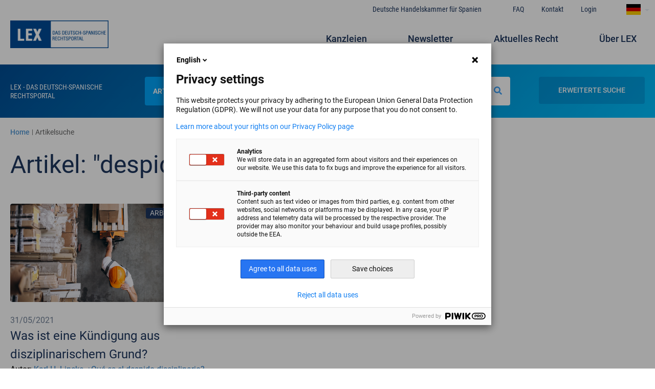

--- FILE ---
content_type: text/html; charset=UTF-8
request_url: https://lex.ahk.es/de/buscador-articulos/despido%20procedente?search=despido%20procedente
body_size: 9114
content:


<!-- THEME DEBUG -->
<!-- THEME HOOK: 'html' -->
<!-- FILE NAME SUGGESTIONS:
   * html--buscador-articulos--despido procedente.html.twig
   * html--buscador-articulos.html.twig
   x html.html.twig
-->
<!-- BEGIN OUTPUT from 'themes/camara170720/templates/layout/html.html.twig' -->
<!DOCTYPE html>
<html lang="de" dir="ltr" prefix="content: http://purl.org/rss/1.0/modules/content/  dc: http://purl.org/dc/terms/  foaf: http://xmlns.com/foaf/0.1/  og: http://ogp.me/ns#  rdfs: http://www.w3.org/2000/01/rdf-schema#  schema: http://schema.org/  sioc: http://rdfs.org/sioc/ns#  sioct: http://rdfs.org/sioc/types#  skos: http://www.w3.org/2004/02/skos/core#  xsd: http://www.w3.org/2001/XMLSchema# ">
<head>
  <script type="text/javascript">
  (function(window, document, dataLayerName, id) {
  window[dataLayerName]=window[dataLayerName]||[],window[dataLayerName].push({start:(new Date).getTime(),event:"stg.start"});var scripts=document.getElementsByTagName('script')[0],tags=document.createElement('script');
  function stgCreateCookie(a,b,c){var d="";if(c){var e=new Date;e.setTime(e.getTime()+24*c*60*60*1e3),d="; expires="+e.toUTCString()}document.cookie=a+"="+b+d+"; path=/"}
  var isStgDebug=(window.location.href.match("stg_debug")||document.cookie.match("stg_debug"))&&!window.location.href.match("stg_disable_debug");stgCreateCookie("stg_debug",isStgDebug?1:"",isStgDebug?14:-1);
  var qP=[];dataLayerName!=="dataLayer"&&qP.push("data_layer_name="+dataLayerName),isStgDebug&&qP.push("stg_debug");var qPString=qP.length>0?("?"+qP.join("&")):"";
  tags.async=!0,tags.src="//ahk.containers.piwik.pro/"+id+".js"+qPString,scripts.parentNode.insertBefore(tags,scripts);
  !function(a,n,i){a[n]=a[n]||{};for(var c=0;c<i.length;c++)!function(i){a[n][i]=a[n][i]||{},a[n][i].api=a[n][i].api||function(){var a=[].slice.call(arguments,0);"string"==typeof a[0]&&window[dataLayerName].push({event:n+"."+i+":"+a[0],parameters:[].slice.call(arguments,1)})}}(i[c])}(window,"ppms",["tm","cm"]);
  })(window, document, 'dataLayer', '8a0680bf-06ed-4762-a845-fb5d14880d08');
  </script><noscript><iframe src="//ahk.containers.piwik.pro/8a0680bf-06ed-4762-a845-fb5d14880d08/noscript.html" height="0" width="0" style="display:none;visibility:hidden"></iframe></noscript>
  <meta charset="utf-8" />
<script>(function(i,s,o,g,r,a,m){i["GoogleAnalyticsObject"]=r;i[r]=i[r]||function(){(i[r].q=i[r].q||[]).push(arguments)},i[r].l=1*new Date();a=s.createElement(o),m=s.getElementsByTagName(o)[0];a.async=1;a.src=g;m.parentNode.insertBefore(a,m)})(window,document,"script","https://www.google-analytics.com/analytics.js","ga");ga("create", "UA-53643776-1", {"cookieDomain":"auto"});ga("set", "anonymizeIp", true);ga("send", "pageview");</script>
<link rel="canonical" href="https://lex.ahk.es/de/buscador-articulos/despido%20procedente" />
<meta name="Generator" content="Drupal 8 (https://www.drupal.org)" />
<meta name="MobileOptimized" content="width" />
<meta name="HandheldFriendly" content="true" />
<meta name="viewport" content="width=device-width, initial-scale=1.0" />
<link rel="shortcut icon" href="/sites/default/files/ms-icon-310x310.png" type="image/png" />

    <title>Artikelsuche | LEX | Das deutsch-spanische Rechtsportal</title>
    <link rel="stylesheet" media="all" href="/core/themes/stable/css/system/components/ajax-progress.module.css?snclml" />
<link rel="stylesheet" media="all" href="/core/themes/stable/css/system/components/align.module.css?snclml" />
<link rel="stylesheet" media="all" href="/core/themes/stable/css/system/components/autocomplete-loading.module.css?snclml" />
<link rel="stylesheet" media="all" href="/core/themes/stable/css/system/components/fieldgroup.module.css?snclml" />
<link rel="stylesheet" media="all" href="/core/themes/stable/css/system/components/container-inline.module.css?snclml" />
<link rel="stylesheet" media="all" href="/core/themes/stable/css/system/components/clearfix.module.css?snclml" />
<link rel="stylesheet" media="all" href="/core/themes/stable/css/system/components/details.module.css?snclml" />
<link rel="stylesheet" media="all" href="/core/themes/stable/css/system/components/hidden.module.css?snclml" />
<link rel="stylesheet" media="all" href="/core/themes/stable/css/system/components/item-list.module.css?snclml" />
<link rel="stylesheet" media="all" href="/core/themes/stable/css/system/components/js.module.css?snclml" />
<link rel="stylesheet" media="all" href="/core/themes/stable/css/system/components/nowrap.module.css?snclml" />
<link rel="stylesheet" media="all" href="/core/themes/stable/css/system/components/position-container.module.css?snclml" />
<link rel="stylesheet" media="all" href="/core/themes/stable/css/system/components/progress.module.css?snclml" />
<link rel="stylesheet" media="all" href="/core/themes/stable/css/system/components/reset-appearance.module.css?snclml" />
<link rel="stylesheet" media="all" href="/core/themes/stable/css/system/components/resize.module.css?snclml" />
<link rel="stylesheet" media="all" href="/core/themes/stable/css/system/components/sticky-header.module.css?snclml" />
<link rel="stylesheet" media="all" href="/core/themes/stable/css/system/components/system-status-counter.css?snclml" />
<link rel="stylesheet" media="all" href="/core/themes/stable/css/system/components/system-status-report-counters.css?snclml" />
<link rel="stylesheet" media="all" href="/core/themes/stable/css/system/components/system-status-report-general-info.css?snclml" />
<link rel="stylesheet" media="all" href="/core/themes/stable/css/system/components/tabledrag.module.css?snclml" />
<link rel="stylesheet" media="all" href="/core/themes/stable/css/system/components/tablesort.module.css?snclml" />
<link rel="stylesheet" media="all" href="/core/themes/stable/css/system/components/tree-child.module.css?snclml" />
<link rel="stylesheet" media="all" href="/core/themes/stable/css/core/dropbutton/dropbutton.css?snclml" />
<link rel="stylesheet" media="all" href="/modules/contrib/ckeditor_indentblock/css/plugins/indentblock/ckeditor.indentblock.css?snclml" />
<link rel="stylesheet" media="all" href="/modules/contrib/colorbox/styles/default/colorbox_style.css?snclml" />
<link rel="stylesheet" media="all" href="/themes/camara170720/dist/app.css?snclml" />
<link rel="stylesheet" media="all" href="/themes/camara170720/css/bufete-admin.css?snclml" />
<link rel="stylesheet" media="all" href="/themes/camara170720/fontawesome/css/fontawesome.min.css?snclml" />

      
<!--[if lte IE 8]>
<script src="/core/assets/vendor/html5shiv/html5shiv.min.js?v=3.7.3"></script>
<![endif]-->

        <link href="https://fonts.googleapis.com/css?family=Material+Icons|Material+Icons+Outlined|Material+Icons+Two+Tone|Material+Icons+Round|Material+Icons+Sharp" rel="stylesheet">
                </js-placeholder>
    
<body class="antialiased">
<a href="#main-content" class="visually-hidden focusable">
  Direkt zum Inhalt
</a>



<!-- THEME DEBUG -->
<!-- THEME HOOK: 'off_canvas_page_wrapper' -->
<!-- BEGIN OUTPUT from 'core/themes/stable/templates/content/off-canvas-page-wrapper.html.twig' -->
  <div class="dialog-off-canvas-main-canvas" data-off-canvas-main-canvas>
    

<!-- THEME DEBUG -->
<!-- THEME HOOK: 'page' -->
<!-- FILE NAME SUGGESTIONS:
   * page--buscador-articulos--despido procedente.html.twig
   * page--buscador-articulos.html.twig
   x page.html.twig
-->
<!-- BEGIN OUTPUT from 'themes/camara170720/templates/layout/page.html.twig' -->
<div id="page-wrapper" class="not-front">
  <div id="page">
    <header id="header" class="header" role="banner" aria-label="Kopfzeile der Website">
      <div class="section layout-container clearfix">
        

<!-- THEME DEBUG -->
<!-- THEME HOOK: 'region' -->
<!-- FILE NAME SUGGESTIONS:
   x region--secondary-menu.html.twig
   * region.html.twig
-->
<!-- BEGIN OUTPUT from 'themes/camara170720/templates/layout/region--secondary-menu.html.twig' -->
  <div class="hidden container mx-auto condensed font-medium lg:flex justify-end pt-2 text-sm relative text-camara-900">
    <div class="absolute flex">
      

<!-- THEME DEBUG -->
<!-- THEME HOOK: 'block' -->
<!-- FILE NAME SUGGESTIONS:
   * block--secondary-navigation.html.twig
   * block--system-menu-block--secondary-menu.html.twig
   x block--system-menu-block.html.twig
   * block--system.html.twig
   * block.html.twig
-->
<!-- BEGIN OUTPUT from 'core/themes/stable/templates/block/block--system-menu-block.html.twig' -->
<nav role="navigation" aria-labelledby="block-secondary-navigation-menu" id="block-secondary-navigation">
            
  <h2 class="visually-hidden" id="block-secondary-navigation-menu">Navegación secundaria</h2>
  

        

<!-- THEME DEBUG -->
<!-- THEME HOOK: 'menu__secondary_menu' -->
<!-- FILE NAME SUGGESTIONS:
   x menu--secondary-menu.html.twig
   x menu--secondary-menu.html.twig
   * menu.html.twig
-->
<!-- BEGIN OUTPUT from 'themes/camara170720/templates/navigation/menu--secondary-menu.html.twig' -->

                      <ul class="flex justify-end text-camara-900 text-sm secondary-menu" >
                      <li >
        <a href="https://www.ahk.es/es/">Deutsche Handelskammer für Spanien</a>
              </li>
          <li >
        <a href="/de/ihr-recht-in-spanien" data-drupal-link-system-path="node/112">FAQ</a>
              </li>
          <li >
        <a href="/de/kontakt" data-drupal-link-system-path="node/128">Kontakt</a>
              </li>
          <li >
        <a href="/de/user/login" data-drupal-link-system-path="user/login">Login</a>
              </li>
        </ul>
  

<!-- END OUTPUT from 'themes/camara170720/templates/navigation/menu--secondary-menu.html.twig' -->


  </nav>

<!-- END OUTPUT from 'core/themes/stable/templates/block/block--system-menu-block.html.twig' -->



<!-- THEME DEBUG -->
<!-- THEME HOOK: 'block' -->
<!-- FILE NAME SUGGESTIONS:
   * block--dropdownlanguage.html.twig
   * block--dropdown-language--language-interface.html.twig
   * block--dropdown-language.html.twig
   * block--dropdown-language.html.twig
   x block.html.twig
-->
<!-- BEGIN OUTPUT from 'core/themes/stable/templates/block/block.html.twig' -->
<div id="block-dropdownlanguage">
  
    
      

<!-- THEME DEBUG -->
<!-- THEME HOOK: 'dropbutton_wrapper' -->
<!-- BEGIN OUTPUT from 'core/themes/stable/templates/form/dropbutton-wrapper.html.twig' -->
  <div class="dropbutton-wrapper"><div class="dropbutton-widget"><!-- THEME DEBUG --><!-- THEME HOOK: 'links__dropbutton__dropdown_language' --><!-- FILE NAME SUGGESTIONS:
   * links--dropbutton--dropdown-language.html.twig
   * links--dropbutton.html.twig
   x links.html.twig
--><!-- BEGIN OUTPUT from 'core/themes/stable/templates/navigation/links.html.twig' --><ul class="dropdown-language-item dropbutton"><li class="de"><span class="language-link active-language" title="DE" hreflang="de">Deutsch</span></li><li class="es"><a href="/buscador-articulos/despido%20procedente?search=despido%20procedente" class="language-link" title="ES" hreflang="es">Español</a></li></ul><!-- END OUTPUT from 'core/themes/stable/templates/navigation/links.html.twig' --></div></div>
<!-- END OUTPUT from 'core/themes/stable/templates/form/dropbutton-wrapper.html.twig' -->


  </div>

<!-- END OUTPUT from 'core/themes/stable/templates/block/block.html.twig' -->


    </div>
  </div>

<!-- END OUTPUT from 'themes/camara170720/templates/layout/region--secondary-menu.html.twig' -->


        

<!-- THEME DEBUG -->
<!-- THEME HOOK: 'region' -->
<!-- FILE NAME SUGGESTIONS:
   x region--primary-menu.html.twig
   * region.html.twig
-->
<!-- BEGIN OUTPUT from 'themes/camara170720/templates/layout/region--primary-menu.html.twig' -->
  <div class="flex flex-wrap items-center container mx-auto lg:py-8" >
    

<!-- THEME DEBUG -->
<!-- THEME HOOK: 'block' -->
<!-- FILE NAME SUGGESTIONS:
   * block--bloque-logo-de.html.twig
   * block--logo.html.twig
   * block--cca-additions.html.twig
   x block.html.twig
-->
<!-- BEGIN OUTPUT from 'core/themes/stable/templates/block/block.html.twig' -->
<div id="block-bloque-logo-de">
  
    
      

<!-- THEME DEBUG -->
<!-- THEME HOOK: 'logo' -->
<!-- BEGIN OUTPUT from 'modules/custom/cca_additions/templates/logo.html.twig' -->
  <a href="/de">
    <img class="w-48 hidden lg:block" src="/sites/default/files/images/logo-footer-azul%20%281%29.png" alt="logo">
  </a>

<!-- END OUTPUT from 'modules/custom/cca_additions/templates/logo.html.twig' -->


  </div>

<!-- END OUTPUT from 'core/themes/stable/templates/block/block.html.twig' -->



<!-- THEME DEBUG -->
<!-- THEME HOOK: 'block' -->
<!-- FILE NAME SUGGESTIONS:
   x block--camara-main-menu.html.twig
   * block--system-menu-block--main.html.twig
   * block--system-menu-block.html.twig
   * block--system.html.twig
   * block.html.twig
-->
<!-- BEGIN OUTPUT from 'themes/camara170720/templates/block/block--camara-main-menu.html.twig' -->
<nav class="flex-1 fixed md:relative top-0 w-full z-50" role="navigation"
     aria-labelledby="block-camara-main-menu-menu" id="block-camara-main-menu">
            
  <h2 class="visually-hidden" id="block-camara-main-menu-menu">Navegación principal</h2>
  

        

<!-- THEME DEBUG -->
<!-- THEME HOOK: 'menu__main' -->
<!-- FILE NAME SUGGESTIONS:
   x menu--main.html.twig
   x menu--main.html.twig
   * menu.html.twig
-->
<!-- BEGIN OUTPUT from 'themes/camara170720/templates/navigation/menu--main.html.twig' -->

    <div class="bg-white w-full flex lg:hidden px-4 py-4 items-center">
  <div id="menu-button-toggle" class="mr-auto">
    <i class="fas fa-bars text-camara-900 text-3xl"></i>
  </div>
  <div class="bg-camara-700 text-xl w-2/12 py-1 mx-auto flex justify-center items-center">
    <h1 class="uppercase text-white font-bold mx-auto"><a href="https://lex.ahk.es/de">LEX</a></h1>
  </div>
  

<!-- THEME DEBUG -->
<!-- THEME HOOK: 'links__language_block' -->
<!-- FILE NAME SUGGESTIONS:
   * links--language-block.html.twig
   x links.html.twig
-->
<!-- BEGIN OUTPUT from 'core/themes/stable/templates/navigation/links.html.twig' -->
<ul class="language-switcher-language-url"><li hreflang="es" data-drupal-link-query="{&quot;search&quot;:&quot;despido procedente&quot;}" data-drupal-link-system-path="buscador-articulos/despido procedente" class="es"><a href="/buscador-articulos/despido%20procedente?search=despido%20procedente" class="language-link" hreflang="es" data-drupal-link-query="{&quot;search&quot;:&quot;despido procedente&quot;}" data-drupal-link-system-path="buscador-articulos/despido procedente">ES</a></li><li hreflang="de" data-drupal-link-query="{&quot;search&quot;:&quot;despido procedente&quot;}" data-drupal-link-system-path="buscador-articulos/despido procedente" class="de is-active"><a href="/de/buscador-articulos/despido%20procedente?search=despido%20procedente" class="language-link is-active" hreflang="de" data-drupal-link-query="{&quot;search&quot;:&quot;despido procedente&quot;}" data-drupal-link-system-path="buscador-articulos/despido procedente">DE</a></li></ul>
<!-- END OUTPUT from 'core/themes/stable/templates/navigation/links.html.twig' -->


  <div id="searchButton" class="search-button ml-auto">
    <i class="fas fa-search text-camara-900 text-3xl"></i>
  </div>

</div>
                  <ul id="main-menu" class="hidden lg:flex flex-wrap bg-white lg:bg-transparent p-8 pt-0 lg:p-0 lg:justify-end text-camara-900 text-lg font-medium"  data-opened="false">
                              <li class="w-full lg:w-auto mt-4 lg:mr-20" >
      
        <a href="/de/kanzleiverzeichnis" data-drupal-link-system-path="directorio-profesionales">Kanzleien</a>
              </li>
                    <li class="w-full lg:w-auto mt-4 lg:mr-20" >
      
        <a href="/de/newsletters" data-drupal-link-system-path="newsletters">Newsletter</a>
              </li>
                    <li class="w-full lg:w-auto mt-4 lg:mr-20" >
      
        <a href="/de/aktuelles-recht" data-drupal-link-system-path="actualidad-juridica">Aktuelles Recht</a>
              </li>
                  <li class="w-full lg:w-auto mt-4 lg:mr-4" >
        
        <a href="/de/anwalte" data-drupal-link-system-path="node/289">Über LEX</a>
              </li>
        </ul>
  

<!-- END OUTPUT from 'themes/camara170720/templates/navigation/menu--main.html.twig' -->


  </nav>

<!-- END OUTPUT from 'themes/camara170720/templates/block/block--camara-main-menu.html.twig' -->


  </div>

<!-- END OUTPUT from 'themes/camara170720/templates/layout/region--primary-menu.html.twig' -->


                <div class="py-6 bg-header px-4 lg:px-16 flex flex-wrap items-center">
  <div class="wrapper-buscador container mx-auto flex flex-wrap lg:flex-no-wrap justify-around lg:w-4/4">
    <div class="w-full lg:w-1/6 flex lg:block flex-wrap pt-3"><p
        class="hidden lg:block uppercase text-white leading-tight text-sm condensed">
        LEX - Das deutsch-spanische Rechtsportal
      </p>
    </div>
    <div class="w-full lg:w-4/6 flex lg:block flex-wrap">
      <search-form-block :title="false" page="https://lex.ahk.es/de/buscador-articulos/despido%20procedente"></search-form-block>
    </div>
    <div class="advanced-search-button-wrapper w-full hidden lg:block lg:w-1/6 flex lg:block flex-wrap text-right pr-4">
      <advanced-search-button
        articles-action="https://lex.ahk.es/de/buscador-articulos-avanzado"
        profesionales-action="https://lex.ahk.es/de/buscador-bufetes-avanzado"
      ></advanced-search-button>
    </div>
  </div>
</div>
      </div>
    </header>
            <div id="main-wrapper" class="layout-main-wrapper layout-container clearfix">
      <div id="main" class="layout-main clearfix">
        

<!-- THEME DEBUG -->
<!-- THEME HOOK: 'region' -->
<!-- FILE NAME SUGGESTIONS:
   * region--breadcrumb.html.twig
   x region.html.twig
-->
<!-- BEGIN OUTPUT from 'core/themes/stable/templates/layout/region.html.twig' -->
  <div>
    

<!-- THEME DEBUG -->
<!-- THEME HOOK: 'block' -->
<!-- FILE NAME SUGGESTIONS:
   * block--breadcrumbs.html.twig
   * block--system-breadcrumb-block.html.twig
   * block--system.html.twig
   x block.html.twig
-->
<!-- BEGIN OUTPUT from 'core/themes/stable/templates/block/block.html.twig' -->
<div id="block-breadcrumbs">
  
    
      

<!-- THEME DEBUG -->
<!-- THEME HOOK: 'breadcrumb' -->
<!-- BEGIN OUTPUT from 'themes/camara170720/templates/navigation/breadcrumb.html.twig' -->
<div class="container mx-auto px-4 lg:px-0">
  <nav class="py-4" role="navigation" aria-labelledby="system-breadcrumb">
    <h2 id="system-breadcrumb" class="visually-hidden">Pfadnavigation</h2>
    <ol class="breadcrumb-items-wrapper flex items-center">
              <li class="breadcrumb-item mr-1 text-cca-626262">
                      <a class="text-cca-297FCA opacity-80 font-medium" href="/de">Home</a>
                  </li>
                  <li class="breadcrumb-separator mr-1 text-xs text-cca-626262">
            |
          </li>
                      <li class="breadcrumb-item mr-1 text-cca-626262">
                      <span>Artikelsuche</span>
                  </li>
                  </ol>
  </nav>
</div>

<!-- END OUTPUT from 'themes/camara170720/templates/navigation/breadcrumb.html.twig' -->


  </div>

<!-- END OUTPUT from 'core/themes/stable/templates/block/block.html.twig' -->


  </div>

<!-- END OUTPUT from 'core/themes/stable/templates/layout/region.html.twig' -->


        <main id="content" class="column main-content" role="main">
          <section class="section">
            <a id="main-content" tabindex="-1"></a>
            

<!-- THEME DEBUG -->
<!-- THEME HOOK: 'region' -->
<!-- FILE NAME SUGGESTIONS:
   * region--content.html.twig
   x region.html.twig
-->
<!-- BEGIN OUTPUT from 'core/themes/stable/templates/layout/region.html.twig' -->
  <div>
    <div data-drupal-messages-fallback class="hidden"></div>

<!-- THEME DEBUG -->
<!-- THEME HOOK: 'block' -->
<!-- FILE NAME SUGGESTIONS:
   * block--camara-content.html.twig
   * block--system-main-block.html.twig
   * block--system.html.twig
   x block.html.twig
-->
<!-- BEGIN OUTPUT from 'core/themes/stable/templates/block/block.html.twig' -->
<div id="block-camara-content">
  
    
      

<!-- THEME DEBUG -->
<!-- THEME HOOK: 'resultados_busqueda_articulos' -->
<!-- BEGIN OUTPUT from 'modules/custom/cca_additions/templates/resultados-busqueda-articulos.html.twig' -->
<div class="container mx-auto">
  <div class="w-full mb-10">
          <h2 class="text-3xl lg:text-5xl text-camara-900 mb-3 px-4 lg:px-0">Artikel: 
        "despido procedente"
      </h2>
                  </div>

  <div class="articles-result flex flex-wrap lg:-mx-4">
                <div class="lg:w-1/3 px-4">
        <div class="mb-6">
          <div class="bg-cca-lighter h-48 relative rounded">
           <div class="logo-cajita-bufete-wrapper">
              <div class="absolute right-0 top-0 bg-camara-900 rounded uppercase text-white mr-3 mt-2 px-2 text-sm">
                Arbeitsrecht
              </div>
                              <div class="paises-articulos-teaser absolute right-0">
                                                            <div class="pais pais-es rounded uppercase text-white mr-3 mt-2 px-2 text-sm">Spanien</div>
                                                      </div>
                            <a href="/de/aktuelles-recht/was-ist-eine-kuendigung-aus-disziplinarischem-grund">
                <img class="logo-cajita-bufete w-full object-cover h-full rounded" src="/sites/default/files/2021-05/12-derecho-laboral-2.png" alt="">
              </a>
            </div>
          </div>
          <div class=" py-6">
            <p class="text-gray-600">31/05/2021</p>
            <h3 class="text-camara-900 text-2xl">
              <a href="/de/aktuelles-recht/was-ist-eine-kuendigung-aus-disziplinarischem-grund">
                Was ist eine Kündigung aus disziplinarischem Grund?
              </a>
            </h3>
                          <div class="text-black" rel="author">Autor:
                                                                                        <a href="/de/rechtsanwalte/karl-h-lincke" class="text-cca-darker">Karl H. Lincke, </a>
                                                                                          <a href="/de/aktuelles-recht/was-ist-eine-kuendigung-aus-disziplinarischem-grund" class="text-cca-darker">¿Qué es el despido disciplinario?</a>
                                                </div>
                        <p class="text-black py-2">Die disziplinarische Kündigung in Spanien beruht auf einem schweren und schuldhaften Verstoß des Arbeitnehmers. Gemäß dem Arbeitnehmerstatut gilt Folgendes als Vertragsverletzung:


	Wiederholtes u...</p>
            <div class="border-b border-t border-cca-DEDEDE flex items-center text-sm py-2">
              <div class="p-2 rounded-full border-2 border-cca-darker flex items-center justify-center mr-4">
                <i class="far fa-star text-cca-darker"></i>
              </div>
              <a href="/de/kanzleiverzeichnis/premium/mariscal-abogados-asociados">
                <p class="text-cca-darker">Mariscal & Abogados, Asociados</p>
              </a>
            </div>
            <div class="py-3">
              <a href="/de/aktuelles-recht/was-ist-eine-kuendigung-aus-disziplinarischem-grund" class="text-camara ">
                <span class="text-link">Weiterlesen</span>
                <i class="material-icons">keyboard_arrow_right</i>
              </a>
            </div>
          </div>
        </div>
      </div>
            
  </div>
</div>

<!-- END OUTPUT from 'modules/custom/cca_additions/templates/resultados-busqueda-articulos.html.twig' -->


  </div>

<!-- END OUTPUT from 'core/themes/stable/templates/block/block.html.twig' -->



<!-- THEME DEBUG -->
<!-- THEME HOOK: 'block' -->
<!-- FILE NAME SUGGESTIONS:
   * block--bloque-preguntas-blog.html.twig
   * block--preguntas-block.html.twig
   * block--cca-additions.html.twig
   x block.html.twig
-->
<!-- BEGIN OUTPUT from 'core/themes/stable/templates/block/block.html.twig' -->
<div id="block-bloque-preguntas-blog">
  
    
      

<!-- THEME DEBUG -->
<!-- THEME HOOK: 'bloque_preguntas' -->
<!-- BEGIN OUTPUT from 'modules/custom/cca_additions/templates/bloque-preguntas.html.twig' -->
<div class="w-full bg-cca-medium bg-preguntas-blog bg-no-repeat bg-cover py-24 text-center">
  <div class="lg:w-8/12 mx-auto">
    <h2 class="mb-6 font-medium text-30 sm:text-30 md:text-40 lg:text-40 xl:text-40 text-white leading-none">
      Möchten Sie, dass Ihr Unternehmen in unseren Newslettern und Nachrichten erscheint?
    </h2>
    <div class="preguntas-body lg:w-8/12 mx-auto text-22 sm:text-22 md:text-24 lg:text-24 xl:text-24 px-6">
      <p>
        Positionieren Sie Ihr Unternehmen unter den besten spanisch-deutschen Anwaltskanzleien und vermitteln Sie Ihren Kunden Professionalität bezüglich der aktuellen Rechtslage.
      </p>
    </div>
    <div class="px-4 lg:px-16">
              <a class="bg-cca text-white rounded py-3 uppercase px-6" href="/de/node/289">INFORMIEREN SIE SICH HIER</a>
          </div>
  </div>
</div>

<!-- END OUTPUT from 'modules/custom/cca_additions/templates/bloque-preguntas.html.twig' -->


  </div>

<!-- END OUTPUT from 'core/themes/stable/templates/block/block.html.twig' -->


  </div>

<!-- END OUTPUT from 'core/themes/stable/templates/layout/region.html.twig' -->


          </section>
        </main>
                      </div>
    </div>
        <footer class="site-footer bg-camara-700">
      <div class="layout-container">
                  <div class="site-footer__top clearfix py-12 container mx-auto text-camara-100 flex flex-wrap">
            

<!-- THEME DEBUG -->
<!-- THEME HOOK: 'region' -->
<!-- FILE NAME SUGGESTIONS:
   x region--footer-first.html.twig
   * region.html.twig
-->
<!-- BEGIN OUTPUT from 'themes/camara170720/templates/layout/region--footer-first.html.twig' -->
  <div class="footer-container" >
    

<!-- THEME DEBUG -->
<!-- THEME HOOK: 'block' -->
<!-- FILE NAME SUGGESTIONS:
   * block--footer1.html.twig
   * block--block-content--7fc933ca-c68e-4db2-82f5-6789eb68938f.html.twig
   * block--block-content.html.twig
   * block--block-content.html.twig
   x block.html.twig
-->
<!-- BEGIN OUTPUT from 'core/themes/stable/templates/block/block.html.twig' -->
<div id="block-footer1">
  
    
      

<!-- THEME DEBUG -->
<!-- THEME HOOK: 'field' -->
<!-- FILE NAME SUGGESTIONS:
   * field--body--full.html.twig
   * field--body--full.html.twig
   * field--block-content--full--body--basic.html.twig
   * field--block-content--full--body.html.twig
   * field--block-content--full--basic.html.twig
   * field--block-content--body--basic.html.twig
   * field--block-content--body.html.twig
   * field--block-content--basic.html.twig
   * field--full--body.html.twig
   * field--full--basic.html.twig
   * field--full.html.twig
   * field--body.html.twig
   * field--text-with-summary.html.twig
   x field.html.twig
-->
<!-- BEGIN OUTPUT from 'core/themes/stable/templates/field/field.html.twig' -->

            <div><!--<p><img alt="LEX" data-entity-type="file" data-entity-uuid="e2c8607b-7677-4daf-9a2f-edc0f078303a" height="63" src="/sites/default/files/inline-images/logo-footer-1.png" width="223" />-->
<p><img alt="AHK" data-entity-type="file" data-entity-uuid="a458364d-0d83-4618-920a-04eac3234d0f" height="82" src="/sites/default/files/inline-images/logo-footer-1_0.png" width="291" /></p>

<p> </p>

<p>Die Plattform LEX bietet Ihnen direkten Kontakt zu deutsch-spanisch sprachigen Rechtsanwälten, Steuerberatern und Wirtschaftsprüfern in Spanien und in Deutschland, sowie Informationen zu aktuellen rechtlichen Themen aus beiden Ländern. Alle in LEX geführten Kanzleien sind Mitglieder der AHK Spanien.</p>

<p> </p>

<p> </p>

<p><img alt="LEX" data-entity-type="file" data-entity-uuid="826c3079-02d2-44a1-9484-4fb625a93c8e" height="47" src="/sites/default/files/inline-images/CCAPE_alem%C3%A1n1.png" width="212" /></p>

<p> </p>
</div>
      
<!-- END OUTPUT from 'core/themes/stable/templates/field/field.html.twig' -->


  </div>

<!-- END OUTPUT from 'core/themes/stable/templates/block/block.html.twig' -->


  </div>

<!-- END OUTPUT from 'themes/camara170720/templates/layout/region--footer-first.html.twig' -->


            

<!-- THEME DEBUG -->
<!-- THEME HOOK: 'region' -->
<!-- FILE NAME SUGGESTIONS:
   x region--footer-second.html.twig
   * region.html.twig
-->
<!-- BEGIN OUTPUT from 'themes/camara170720/templates/layout/region--footer-second.html.twig' -->
  <div class="footer-container" >
    

<!-- THEME DEBUG -->
<!-- THEME HOOK: 'block' -->
<!-- FILE NAME SUGGESTIONS:
   x block--footer-menu-2.html.twig
   * block--system-menu-block--footer-2.html.twig
   * block--system-menu-block.html.twig
   * block--system.html.twig
   * block.html.twig
-->
<!-- BEGIN OUTPUT from 'themes/camara170720/templates/block/block--footer-menu-2.html.twig' -->
<nav role="navigation" aria-labelledby="block-footer-menu-2-menu" id="block-footer-menu-2">
      
  <h2 class="text-lg mb-8"  id="block-footer-menu-2-menu">Menü</h2>
  

        

<!-- THEME DEBUG -->
<!-- THEME HOOK: 'menu__footer_2' -->
<!-- FILE NAME SUGGESTIONS:
   x menu--footer-2.html.twig
   x menu--footer-2.html.twig
   * menu.html.twig
-->
<!-- BEGIN OUTPUT from 'themes/camara170720/templates/navigation/menu--footer-2.html.twig' -->

              <ul>
              <li class="menu-footer-item" >
        <a href="/de" data-drupal-link-system-path="&lt;front&gt;">Home</a>
              </li>
          <li class="menu-footer-item" >
        <a href="/de/kanzleiverzeichnis" data-drupal-link-system-path="directorio-profesionales">Kanzleiverzeichnis</a>
              </li>
          <li class="menu-footer-item" >
        <a href="/de/newsletters" data-drupal-link-system-path="newsletters">Newsletter</a>
              </li>
          <li class="menu-footer-item" >
        <a href="/de/aktuelles-recht" data-drupal-link-system-path="actualidad-juridica">Aktuelles Recht</a>
              </li>
          <li class="menu-footer-item" >
        <a href="/de/anwalte" data-drupal-link-system-path="node/289">Über LEX</a>
              </li>
          <li class="menu-footer-item" >
        <a href="/de/allgemeine-geschaeftsbedingungen" data-drupal-link-system-path="node/1439">Allgemeine Nutzungsbedingungen</a>
              </li>
          <li class="menu-footer-item" >
        <a href="/de/kontakt" data-drupal-link-system-path="node/128">Kontakt</a>
              </li>
        </ul>
  


<!-- END OUTPUT from 'themes/camara170720/templates/navigation/menu--footer-2.html.twig' -->


  </nav>


<!-- END OUTPUT from 'themes/camara170720/templates/block/block--footer-menu-2.html.twig' -->


  </div>

<!-- END OUTPUT from 'themes/camara170720/templates/layout/region--footer-second.html.twig' -->


            

<!-- THEME DEBUG -->
<!-- THEME HOOK: 'region' -->
<!-- FILE NAME SUGGESTIONS:
   x region--footer-third.html.twig
   * region.html.twig
-->
<!-- BEGIN OUTPUT from 'themes/camara170720/templates/layout/region--footer-third.html.twig' -->
  <div class="footer-container" >
    

<!-- THEME DEBUG -->
<!-- THEME HOOK: 'block' -->
<!-- FILE NAME SUGGESTIONS:
   x block--footer-menu-3.html.twig
   * block--system-menu-block--footer-3.html.twig
   * block--system-menu-block.html.twig
   * block--system.html.twig
   * block.html.twig
-->
<!-- BEGIN OUTPUT from 'themes/camara170720/templates/block/block--footer-menu-3.html.twig' -->
<nav role="navigation" aria-labelledby="block-footer-menu-3-menu" id="block-footer-menu-3">
      
  <h2 class="text-lg mb-8"  id="block-footer-menu-3-menu">Kanzleibereich</h2>
  

        

<!-- THEME DEBUG -->
<!-- THEME HOOK: 'menu__footer_3' -->
<!-- FILE NAME SUGGESTIONS:
   x menu--footer-3.html.twig
   x menu--footer-3.html.twig
   * menu.html.twig
-->
<!-- BEGIN OUTPUT from 'themes/camara170720/templates/navigation/menu--footer-3.html.twig' -->

              <ul>
              <li class="menu-footer-item" >
        <a href="/de/ihr-recht-in-spanien" data-drupal-link-system-path="node/112">FAQ</a>
              </li>
          <li class="menu-footer-item" >
        <a href="/de/kontakt" data-drupal-link-system-path="node/128">Registrieren</a>
              </li>
          <li class="menu-footer-item" >
        <a href="/de/user/login" data-drupal-link-system-path="user/login">Login</a>
              </li>
        </ul>
  


<!-- END OUTPUT from 'themes/camara170720/templates/navigation/menu--footer-3.html.twig' -->


  </nav>

<!-- END OUTPUT from 'themes/camara170720/templates/block/block--footer-menu-3.html.twig' -->


    <div class="footer-social-icons flex">
      <a href="https://www.linkedin.com/company/camara-de-comercio-alemana-para-espana/" target="_blank" class="w-8 h-8 bg-white flex items-center justify-center text-camara-700 rounded text-xl mr-3">
          <i class="fab fa-linkedin-in"></i>
      </a>
<!--      <a href="https://twitter.com/AHK_es" target="_blank" class="w-8 h-8 bg-white flex items-center justify-center text-camara-700 rounded text-xl mr-3">
        <i class="fab fa-twitter"></i>
      </a>-->
      <a href="https://www.flickr.com/photos/camara-alemana-espana/albums" target="_blank" class="w-8 h-8 bg-white flex items-center justify-center text-camara-700 rounded text-xl mr-3">
        <i class="fab fa-flickr"></i>
      </a>
      <a href="https://www.youtube.com/user/sociosahk" target="_blank" class="w-8 h-8 bg-white flex items-center justify-center text-camara-700 rounded text-xl mr-3">
        <i class="fab fa-youtube"></i>
      </a>
    </div>
  </div>

<!-- END OUTPUT from 'themes/camara170720/templates/layout/region--footer-third.html.twig' -->


            

<!-- THEME DEBUG -->
<!-- THEME HOOK: 'region' -->
<!-- FILE NAME SUGGESTIONS:
   x region--footer-fourth.html.twig
   * region.html.twig
-->
<!-- BEGIN OUTPUT from 'themes/camara170720/templates/layout/region--footer-fourth.html.twig' -->
  <div class="footer-container" >
    

<!-- THEME DEBUG -->
<!-- THEME HOOK: 'block' -->
<!-- FILE NAME SUGGESTIONS:
   * block--newsletter-footer.html.twig
   * block--cca-additions-subscribe-to-newsletter-footer.html.twig
   * block--cca-additions.html.twig
   x block.html.twig
-->
<!-- BEGIN OUTPUT from 'core/themes/stable/templates/block/block.html.twig' -->
<div id="block-newsletter-footer">
  
      <h2>Newsletter</h2>
    
      

<!-- THEME DEBUG -->
<!-- THEME HOOK: 'form' -->
<!-- FILE NAME SUGGESTIONS:
   * form--cca-additions-subscribe-to-newsletter-footer-form.html.twig
   x form.html.twig
-->
<!-- BEGIN OUTPUT from 'core/themes/stable/templates/form/form.html.twig' -->
<form class="cca-additions-subscribe-to-newsletter-footer-form" data-drupal-selector="cca-additions-subscribe-to-newsletter-footer-form" action="/de/buscador-articulos/despido%20procedente?search=despido%20procedente" method="post" id="cca-additions-subscribe-to-newsletter-footer-form" accept-charset="UTF-8">
  

<!-- THEME DEBUG -->
<!-- THEME HOOK: 'container' -->
<!-- BEGIN OUTPUT from 'core/themes/stable/templates/form/container.html.twig' -->
<div class="mt-6 justify-center js-form-wrapper form-wrapper" data-drupal-selector="edit-wrap" id="edit-wrap">

<!-- THEME DEBUG -->
<!-- THEME HOOK: 'form_element' -->
<!-- BEGIN OUTPUT from 'core/themes/stable/templates/form/form-element.html.twig' -->
<div class="js-form-item form-item js-form-type-email form-item-email js-form-item-email form-no-label">
        

<!-- THEME DEBUG -->
<!-- THEME HOOK: 'input__email' -->
<!-- FILE NAME SUGGESTIONS:
   * input--email.html.twig
   x input.html.twig
-->
<!-- BEGIN OUTPUT from 'core/themes/stable/templates/form/input.html.twig' -->
<input placeholder="Geben Sie Ihre E-Mail-Adresse ein" class="w-full bg-cca-lighter py-4 px-3 rounded mb-6  form-email required" data-drupal-selector="edit-email" type="email" id="edit-email" name="email" value="" size="60" maxlength="254" required="required" aria-required="true" />

<!-- END OUTPUT from 'core/themes/stable/templates/form/input.html.twig' -->


        </div>

<!-- END OUTPUT from 'core/themes/stable/templates/form/form-element.html.twig' -->



<!-- THEME DEBUG -->
<!-- THEME HOOK: 'input__submit' -->
<!-- FILE NAME SUGGESTIONS:
   * input--submit.html.twig
   x input.html.twig
-->
<!-- BEGIN OUTPUT from 'core/themes/stable/templates/form/input.html.twig' -->
<input class="bg-cca p-4 rounded uppercase text-white font-medium mb-6 w-full button js-form-submit form-submit" data-drupal-selector="edit-submit" type="submit" id="edit-submit" name="op" value="ABONNIEREN" />

<!-- END OUTPUT from 'core/themes/stable/templates/form/input.html.twig' -->

</div>

<!-- END OUTPUT from 'core/themes/stable/templates/form/container.html.twig' -->



<!-- THEME DEBUG -->
<!-- THEME HOOK: 'form_element' -->
<!-- BEGIN OUTPUT from 'core/themes/stable/templates/form/form-element.html.twig' -->
<div class="js-form-item form-item js-form-type-checkbox form-item-politica js-form-item-politica">
        

<!-- THEME DEBUG -->
<!-- THEME HOOK: 'input__checkbox' -->
<!-- FILE NAME SUGGESTIONS:
   * input--checkbox.html.twig
   x input.html.twig
-->
<!-- BEGIN OUTPUT from 'core/themes/stable/templates/form/input.html.twig' -->
<input data-drupal-selector="edit-politica" type="checkbox" id="edit-politica" name="politica" value="1" class="form-checkbox required" required="required" aria-required="true" />

<!-- END OUTPUT from 'core/themes/stable/templates/form/input.html.twig' -->


        

<!-- THEME DEBUG -->
<!-- THEME HOOK: 'form_element_label' -->
<!-- BEGIN OUTPUT from 'core/themes/stable/templates/form/form-element-label.html.twig' -->
<label for="edit-politica" class="option js-form-required form-required">Ja, ich bin mit der <a href="/de/datenschutzerklarung">Datenschutzerklärung</a> von LEX einverstanden.</label>
<!-- END OUTPUT from 'core/themes/stable/templates/form/form-element-label.html.twig' -->


      </div>

<!-- END OUTPUT from 'core/themes/stable/templates/form/form-element.html.twig' -->



<!-- THEME DEBUG -->
<!-- THEME HOOK: 'input__hidden' -->
<!-- FILE NAME SUGGESTIONS:
   * input--hidden.html.twig
   x input.html.twig
-->
<!-- BEGIN OUTPUT from 'core/themes/stable/templates/form/input.html.twig' -->
<input autocomplete="off" data-drupal-selector="form-1uqie1zrg0eifikx49nesusdtkm-guxb1rhizts55se" type="hidden" name="form_build_id" value="form-1UqIE1zRG0EifIkX49NEsUSdtkM_GUxB1rHIZTs55sE" />

<!-- END OUTPUT from 'core/themes/stable/templates/form/input.html.twig' -->



<!-- THEME DEBUG -->
<!-- THEME HOOK: 'input__hidden' -->
<!-- FILE NAME SUGGESTIONS:
   * input--hidden.html.twig
   x input.html.twig
-->
<!-- BEGIN OUTPUT from 'core/themes/stable/templates/form/input.html.twig' -->
<input data-drupal-selector="edit-cca-additions-subscribe-to-newsletter-footer-form" type="hidden" name="form_id" value="cca_additions_subscribe_to_newsletter_footer_form" />

<!-- END OUTPUT from 'core/themes/stable/templates/form/input.html.twig' -->


</form>

<!-- END OUTPUT from 'core/themes/stable/templates/form/form.html.twig' -->


  </div>

<!-- END OUTPUT from 'core/themes/stable/templates/block/block.html.twig' -->


  </div>

<!-- END OUTPUT from 'themes/camara170720/templates/layout/region--footer-fourth.html.twig' -->


          </div>
                          <div class="site-footer__bottom bg-camara-800 text-cca-lighter text-center py-8 ">
            

<!-- THEME DEBUG -->
<!-- THEME HOOK: 'region' -->
<!-- FILE NAME SUGGESTIONS:
   * region--footer-fifth.html.twig
   x region.html.twig
-->
<!-- BEGIN OUTPUT from 'core/themes/stable/templates/layout/region.html.twig' -->
  <div>
    

<!-- THEME DEBUG -->
<!-- THEME HOOK: 'block' -->
<!-- FILE NAME SUGGESTIONS:
   * block--footerbottom.html.twig
   * block--block-content--2a606a1a-e765-4737-a53d-40db36ca729c.html.twig
   * block--block-content.html.twig
   * block--block-content.html.twig
   x block.html.twig
-->
<!-- BEGIN OUTPUT from 'core/themes/stable/templates/block/block.html.twig' -->
<div id="block-footerbottom">
  
    
      

<!-- THEME DEBUG -->
<!-- THEME HOOK: 'field' -->
<!-- FILE NAME SUGGESTIONS:
   * field--body--full.html.twig
   * field--body--full.html.twig
   * field--block-content--full--body--basic.html.twig
   * field--block-content--full--body.html.twig
   * field--block-content--full--basic.html.twig
   * field--block-content--body--basic.html.twig
   * field--block-content--body.html.twig
   * field--block-content--basic.html.twig
   * field--full--body.html.twig
   * field--full--basic.html.twig
   * field--full.html.twig
   * field--body.html.twig
   * field--text-with-summary.html.twig
   x field.html.twig
-->
<!-- BEGIN OUTPUT from 'core/themes/stable/templates/field/field.html.twig' -->

            <div><p>Ⓒ 2019 Deutsche Handelskammer für Spanien - Alle Rechte vorbehalten - <a href="/de/node/350">Impressum</a> - <a href="/de/node/290">Datenschutzerklärung</a> - <a href="/de/node/582">Cookie-Richtlinie</a></p>
</div>
      
<!-- END OUTPUT from 'core/themes/stable/templates/field/field.html.twig' -->


  </div>

<!-- END OUTPUT from 'core/themes/stable/templates/block/block.html.twig' -->


  </div>

<!-- END OUTPUT from 'core/themes/stable/templates/layout/region.html.twig' -->


          </div>
              </div>
    </footer>
  </div>
</div>


<!-- END OUTPUT from 'themes/camara170720/templates/layout/page.html.twig' -->


  </div>

<!-- END OUTPUT from 'core/themes/stable/templates/content/off-canvas-page-wrapper.html.twig' -->



<script type="application/json" data-drupal-selector="drupal-settings-json">{"path":{"baseUrl":"\/","scriptPath":null,"pathPrefix":"de\/","currentPath":"buscador-articulos\/despido procedente","currentPathIsAdmin":false,"isFront":false,"currentLanguage":"de","currentQuery":{"search":"despido procedente"}},"pluralDelimiter":"\u0003","bu":{"notify_ie":11,"notify_firefox":-4,"notify_opera":-4,"notify_safari":-2,"notify_chrome":-4,"insecure":false,"unsupported":false,"mobile":false,"position":"bottom","visibility_type":"hide","visibility_pages":"admin\/*","test_mode":false,"new_window":true,"no_close":false,"_core":{"default_config_hash":"hHRgRa8uaUJPBEvzD2uaerY4Z9xdbV4glRDRNp8euEE"},"langcode":"es","text_override":"","reminder":null,"reminder_closed":null,"url":"","source":"\/\/browser-update.org\/update.min.js","show_source":"https:\/\/devcca.laminadigital.com\/themes\/camara\/bu_update.show.js"},"colorbox":{"opacity":"0.85","current":"{current} von {total}","previous":"\u00ab Zur\u00fcck","next":"Weiter \u00bb","close":"Schlie\u00dfen","maxWidth":"98%","maxHeight":"98%","fixed":true,"mobiledetect":false,"mobiledevicewidth":"480px"},"google_analytics":{"trackOutbound":true,"trackMailto":true,"trackDownload":true,"trackDownloadExtensions":"7z|aac|arc|arj|asf|asx|avi|bin|csv|doc(x|m)?|dot(x|m)?|exe|flv|gif|gz|gzip|hqx|jar|jpe?g|js|mp(2|3|4|e?g)|mov(ie)?|msi|msp|pdf|phps|png|ppt(x|m)?|pot(x|m)?|pps(x|m)?|ppam|sld(x|m)?|thmx|qtm?|ra(m|r)?|sea|sit|tar|tgz|torrent|txt|wav|wma|wmv|wpd|xls(x|m|b)?|xlt(x|m)|xlam|xml|z|zip","trackColorbox":true},"language":"de","ajaxTrustedUrl":{"form_action_p_pvdeGsVG5zNF_XLGPTvYSKCf43t8qZYSwcfZl2uzM":true},"user":{"uid":0,"permissionsHash":"621ce28f5453670a4896b25c8e93b59d3fe595a057b90aeb4ed5d10b0b488aa6"}}</script>
<script src="/core/assets/vendor/domready/ready.min.js?v=1.0.8"></script>
<script src="/core/assets/vendor/jquery/jquery.min.js?v=3.2.1"></script>
<script src="/core/assets/vendor/jquery/jquery-extend-3.4.0.js?v=3.2.1"></script>
<script src="/core/assets/vendor/jquery-once/jquery.once.min.js?v=2.2.0"></script>
<script src="/core/misc/drupalSettingsLoader.js?v=8.7.10"></script>
<script src="/sites/default/files/languages/de_F3LJE0ore4Gdm739EfgMpPScd_geKx6Qc-x3dmiNfuM.js?snclml"></script>
<script src="/core/misc/drupal.js?v=8.7.10"></script>
<script src="/core/misc/drupal.init.js?v=8.7.10"></script>
<script src="/modules/contrib/bu/js/bu.js?v=1"></script>
<script src="/modules/custom/cca_additions/js/custom.js?v=1.x"></script>
<script src="/libraries/colorbox/jquery.colorbox.js?v=8.7.10"></script>
<script src="/modules/contrib/colorbox/js/colorbox.js?v=8.7.10"></script>
<script src="/modules/contrib/colorbox/styles/default/colorbox_style.js?v=8.7.10"></script>
<script src="/libraries/colorbox/jquery.colorbox-min.js?v=8.7.10"></script>
<script src="/modules/contrib/colorbox_inline/js/colorbox_inline.js?snclml"></script>
<script src="/modules/contrib/google_analytics/js/google_analytics.js?v=8.7.10"></script>
<script src="/themes/camara170720/dist/app.js?v=8.7.10"></script>
<script src="/themes/camara170720/custom_lightbox.js?v=8.7.10"></script>
<script src="/modules/dropdown_language/js/dropdown_language_selector.js?v=8.7.10"></script>
<script src="/core/misc/dropbutton/dropbutton.js?v=8.7.10"></script>

</body>
</html>

<!-- END OUTPUT from 'themes/camara170720/templates/layout/html.html.twig' -->

